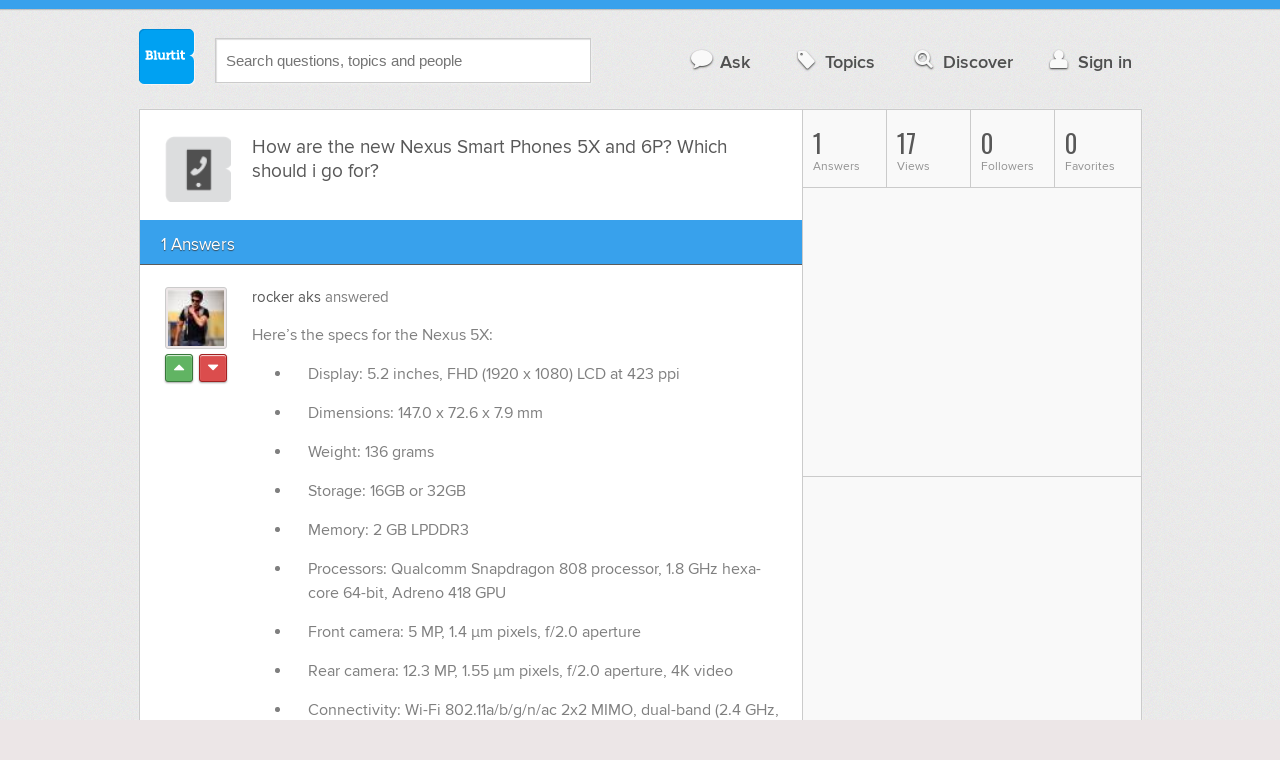

--- FILE ---
content_type: text/html; charset=UTF-8
request_url: https://technology.blurtit.com/4483810/how-are-the-new-nexus-smart-phones-5x-and-6p-which-should-i-go-for
body_size: 10399
content:
<!DOCTYPE html>
<!--[if lt IE 7]>      <html class="logged-out question-page   lt-ie9 lt-ie8 lt-ie7" xmlns="//www.w3.org/1999/xhtml" xmlns:og="//ogp.me/ns#" xmlns:fb="//www.facebook.com/2008/fbml"> <![endif]-->
<!--[if IE 7]>         <html class="logged-out question-page   lt-ie9 lt-ie8" xmlns="//www.w3.org/1999/xhtml" xmlns:og="//ogp.me/ns#" xmlns:fb="//www.facebook.com/2008/fbml"> <![endif]-->
<!--[if IE 8]>         <html class="logged-out question-page   lt-ie9" xmlns="//www.w3.org/1999/xhtml" xmlns:og="//ogp.me/ns#" xmlns:fb="//www.facebook.com/2008/fbml"> <![endif]-->
<!--[if gt IE 8]><!--> <html class="logged-out question-page  " xmlns="//www.w3.org/1999/xhtml" xmlns:og="//ogp.me/ns#" xmlns:fb="//www.facebook.com/2008/fbml"> <!--<![endif]-->
	<head>
		<meta charset="UTF-8">
		<title>How are the new Nexus Smart Phones 5X and 6P? Which should i go for? - Blurtit</title>
		<meta name="google-site-verification" content="XJi_ihJwPvmAnMmTbEIGqxw-Udj4zwOlB1aN3URwE_I" />
		<meta http-equiv="Content-Type" content="text/html; charset=utf-8" />
							<meta name="description" content="Answer (1 of 1): Here&rsquo;s the specs for the Nexus 5X:Display: 5.2 inches, FHD (1920 x 1080) LCD at 423 ppiDimensions: 147.0 x 72.6 x 7.9 mmWeight: 136 gramsStorage: 16GB or 32GBMemory: 2 GB LPDDR3Processors: Qualcomm Snapdragon 808 processor, 1.8 GHz hexa-core 64-bit, Adreno 418 GPUFront camera: 5 MP, 1.4 &micro;m pixels, f/2.0 apertureRear camera: 12.3 MP, 1.55 &micro;m pixels, f/2.0 aperture, 4K videoConnectivity: Wi-Fi 802.11a/b/g/n/ac 2x2 MIMO, dual-band (2.4 GHz, 5.0 GHz); Bluetooth 4.2; NFC; GPS, GLONASSColors: Carbon, Quartz, and IceAnd here&rsquo;s the specs for the Nexus 6P:Display: 5.7 inches; WQHD (2560 x 1440) AMOLED display at 518 ppiDimensions: 159.3 X 77.8 X 7.3 mmWeight: 178 gramsStorage: 32GB, 64 GB, or 128GBMemory: 3GB LPDDR4Processors: Qualcomm Snapdragon 810 processor, 2.0 GHz Octa-core 64-bit; Adreno 430 GPUFront camera: 8MP camera; 1.4 &micro;m pixels; f/2.4 apertureRear camera: 12.3 MP; 1.55 &micro;m pixels; f/2.0 aperture, 4K videoConnectivity: Wi-Fi 802.11a/b/g/n/ac 2x2 MIMO, dual-band (2.4 GHz, 5.0 GHz); Bluetooth 4.2; NFC; GPS, GLONASSColors: Aluminium, Graphite, Frost, and Gold (Japan only)now you decide" />
					<meta name="fb:app_id" content="110555434708" />
					<meta name="og:title" content="How are the new Nexus Smart Phones 5X and 6P? Which should i go for?" />
					<meta name="og:type" content="article" />
					<meta name="og:url" content="//technology.blurtit.com/4483810/how-are-the-new-nexus-smart-phones-5x-and-6p-which-should-i-go-for" />
					<meta name="og:image" content="//www.blurtit.com/favicon.ico" />
					<meta name="og:site_name" content="Blurtit" />
							
		<meta name="viewport" content="width=device-width, initial-scale=1.0, maximum-scale=1.0" />
		<meta content="yes" name="apple-mobile-web-app-capable" />

		<script>if (window.top !== window.self) window.top.location.replace(window.self.location.href);</script>

				<link rel="canonical" href="https://technology.blurtit.com/4483810/how-are-the-new-nexus-smart-phones-5x-and-6p-which-should-i-go-for" />
		
		<link rel="shortcut icon" href="/favicon.ico" />

		<!--[if lt IE 9]>
		<script src="//html5shiv.googlecode.com/svn/trunk/html5.js"></script>
		<![endif]-->

		<link rel="stylesheet" href="//cf.blurtitcdn.com/css/blurtit-v1.82.css" media="screen" />
		<link rel="stylesheet" href="//cf.blurtitcdn.com/css/responsive-v1.82.css" media="screen and (max-width: 480px)" />

		<!--[if lte IE 8]>
		<link rel="stylesheet" href="//cf.blurtitcdn.com/css/ie/lte8.css" />
		<![endif]-->

		<!--[if lt IE 8]>
		<link rel="stylesheet" href="//cf.blurtitcdn.com/css/ie/lt8.css" />
		<![endif]-->

		<!--[if IE 6]>
		<link rel="stylesheet" href="//cf.blurtitcdn.com/css/ie/ie6.css" />
		<![endif]-->

		<!--[if IE 7]>
		<link rel="stylesheet" href="//cf.blurtitcdn.com/css/ie/font-awesome-ie7.min.css">
		<![endif]-->

		<link href='//fonts.googleapis.com/css?family=Oswald' rel='stylesheet' type='text/css'>

		<script type='text/javascript'>
	var googletag = googletag || {};
	googletag.cmd = googletag.cmd || [];
	(function() {
		var gads = document.createElement('script');
		gads.async = true;
		gads.type = 'text/javascript';
		var useSSL = 'https:' == document.location.protocol;
		gads.src = (useSSL ? 'https:' : 'http:') +
			'//www.googletagservices.com/tag/js/gpt.js';
		var node = document.getElementsByTagName('script')[0];
		node.parentNode.insertBefore(gads, node);
	})();
	googletag.cmd.push(function() {
			googletag.defineSlot('/1016611/blurtit_top_mpu', [300, 250], 'div-gpt-ad-1368461579297-4').addService(googletag.pubads());
		googletag.defineSlot('/1016611/blurtit_after_question', [468, 60], 'div-gpt-ad-1368461579297-0').addService(googletag.pubads());
		googletag.defineSlot('/1016611/blurtit_bottom_mpu', [300, 250], 'div-gpt-ad-1368461579297-1').addService(googletag.pubads());
	if( window.innerWidth<=480 ) {
		googletag.defineSlot('/1016611/blurtit_mobile_footer', [320, 50], 'div-gpt-ad-1368461579297-3').addService(googletag.pubads());
		googletag.defineSlot('/1016611/blurtit_mobile_after_question', [320, 50], 'div-gpt-ad-1368461579297-2').addService(googletag.pubads());
	}
		googletag.pubads().enableSingleRequest();
		googletag.pubads().collapseEmptyDivs();
		googletag.enableServices();
	});
</script>
	<script type="text/javascript">
  window._taboola = window._taboola || [];
  _taboola.push({article:'auto'});
  !function (e, f, u, i) {
    if (!document.getElementById(i)){
      e.async = 1;
      e.src = u;
      e.id = i;
      f.parentNode.insertBefore(e, f);
    }
  }(document.createElement('script'),
  document.getElementsByTagName('script')[0],
  '//cdn.taboola.com/libtrc/blurtlt/loader.js',
  'tb_loader_script');
  if(window.performance && typeof window.performance.mark == 'function')
    {window.performance.mark('tbl_ic');}
</script>

	<script src='//www.google.com/recaptcha/api.js'></script>

<!-- GPT (New Tims experiments)
<script type='text/javascript'>
  googletag.cmd.push(function() {
    googletag.defineSlot('/1016611/T_Blurtit_Top_Right_300_250', [300, 250], 'div-gpt-ad-1450682766942-0').addService(googletag.pubads());
    googletag.pubads().enableSingleRequest();
    googletag.enableServices();
  });
</script>

<script type='text/javascript'>
  googletag.cmd.push(function() {
    googletag.defineSlot('/1016611/T_Blurtit_Second_Top_Right_300_250', [300, 250], 'div-gpt-ad-1450706941357-0').addService(googletag.pubads());
    googletag.pubads().enableSingleRequest();
    googletag.enableServices();
  });
</script>
-->
        <script async src="https://securepubads.g.doubleclick.net/tag/js/gpt.js"></script>
    <script>
        window.googletag = window.googletag || {cmd: []};
        googletag.cmd.push(function() {
            googletag.defineSlot('/1016611/blurtit_after_question', [[468, 60], 'fluid'], 'div-gpt-ad-1615810412169-0').addService(googletag.pubads());
            googletag.pubads().enableSingleRequest();
            googletag.enableServices();
        });
        googletag.cmd.push(function() {
            googletag.defineSlot('/1016611/Blurtit_after_first_answer', ['fluid', [468, 60]], 'div-gpt-ad-1615811422184-0').addService(googletag.pubads());
            googletag.pubads().enableSingleRequest();
            googletag.enableServices();
        });
    </script>
    
	</head>
	<body>
	<script>
	google_analytics_uacct = "UA-5849863-1";
	</script>	
				<div class="stripe"></div>
		<div class="container">
			<header role="banner" class="clearfix">

				<!-- Begin with the logo -->

				<div class="logo pull-left">
					<a href="//www.blurtit.com" accesskey="1" title="Home">Blurtit<span>.</span></a>
				</div>

				<form action="//www.blurtit.com/search/" method="get" role="search" class="top-search pull-left">
					<input type="text" name="search-query" placeholder="Search questions, topics and people" class="search-input search-typeahead" value="" autocomplete="off" />
					<input type="hidden" name="filter" value="" />
				</form>

				<div role="navigation" class="pull-right">
					<nav class="clearfix">
						<ul>
							<li class="hlink-ask"><a href="//www.blurtit.com/#ask_question" data-toggle="collapse" data-target="#ask_question" id="ask_button"><i class="icon-comment"></i>Ask</a></li>
							<li class="hlink-topics"><a href="//www.blurtit.com/topics" class=""><i class="icon-tag"></i>Topics</a></li>
							<li class="hlink-discover"><a href="//www.blurtit.com/discover" class=""><i class="icon-search"></i>Discover</a></li>
							<li class="hlink-login"><a href="//www.blurtit.com/signin"><i class="icon-user"></i>Sign in</a></li>
						</ul>
					</nav>
				</div>
			</header>
			<div class="collapse collapse-ask" id="ask_question"><div class="clearfix relative popdown" id="ask_popdown"></div></div>
	
		</div>
		<div class="container wrapper clearfix" itemprop="QAPage" itemscope itemtype="http://schema.org/QAPage">
			<div class="main pull-left" role="main" itemprop="mainEntity" itemscope itemtype="http://schema.org/Question">

				<div class="clearfix question main-sides">

					<div class="article-complimentary">
						<a href="//www.blurtit.com/Mobile-Phones/" class="topic-thumb"><img src="//cf.blurtitcdn.com/var/topics/technology/thumb_mobile_phones.svg" alt="" /></a>
					</div>

					<div class="article-main">

						<h1 class="page-title editable-non-textarea" id="question4483810" itemprop="name">How are the new Nexus Smart Phones 5X and 6P? Which should i go for?</h1>
                        <span style="display:none;" itemprop="answerCount">1</span>


												<!-- /1016611/blurtit_after_question -->
<div class="adblock-first-question" id='div-gpt-ad-1615810412169-0'>
    <script>
        googletag.cmd.push(function() { googletag.display('div-gpt-ad-1615810412169-0'); });
    </script>
</div>
						
					</div>

					
				</div>
				<div id="answers" class="">
					
										<div class="clearfix heading-bar">
						<h2 class="pull-left">1 Answers</h2>

											</div>
					    <article class="answer clearfix main-sides last" id="answerArticle4543674" itemprop="suggestedAnswer" itemscope itemtype="http://schema.org/Answer">

                <div class="article-complimentary">
            <div>
                <a href="//www.blurtit.com/u/2592644/" class="media-thumb"><img src="//cf.blurtitcdn.com/var/avatar/r/rockeraks2592644/2592644_4175d2856b522bd47cfa2fa2653d549c.jpg" alt="rocker aks Profile" width="56" height="56" /></a>
            </div>
            <div class="rating  clearfix">

                                <a href='//www.blurtit.com/signin?vote="4543674,q8142401.html,2592644,1"&page=//technology.blurtit.com/4483810/how-are-the-new-nexus-smart-phones-5x-and-6p-which-should-i-go-for' class="modal-login-prompt-show rating-button positive " title="Upvote"><i class="icon-caret-up" itemprop="upvoteCount" data-value="3"></i></a>
                <a href='//www.blurtit.com/signin?vote="4543674,q8142401.html,2592644,-1"&page=//technology.blurtit.com/4483810/how-are-the-new-nexus-smart-phones-5x-and-6p-which-should-i-go-for' class="modal-login-prompt-show rating-button negative " title="Downvote"><i class="icon-caret-down"></i></a>
                            </div>
        </div>
        
                 <div class="article-main">
        
        <div class="meta "><strong><a href="/u/2592644/">rocker aks</a></strong>  answered </div>

        <div class="user-content clearfix " id="answer4543674" itemprop="text"><p></p><p>Here’s the specs for the Nexus 5X:</p><ul><li>Display: 5.2 inches, FHD (1920 x 1080) LCD at 423 ppi</li><li>Dimensions: 147.0 x 72.6 x 7.9 mm</li><li>Weight: 136 grams</li><li>Storage: 16GB or 32GB</li><li>Memory: 2 GB LPDDR3</li><li>Processors: Qualcomm Snapdragon 808 processor, 1.8 GHz hexa-core 64-bit, Adreno 418 GPU</li><li>Front camera: 5 MP, 1.4 µm pixels, f/2.0 aperture</li><li>Rear camera: 12.3 MP, 1.55 µm pixels, f/2.0 aperture, 4K video</li><li>Connectivity: Wi-Fi 802.11a/b/g/n/ac 2x2 MIMO, dual-band (2.4 GHz, 5.0 GHz); Bluetooth 4.2; NFC; GPS, GLONASS</li><li>Colors: Carbon, Quartz, and Ice</li></ul><p>And here’s the specs for the Nexus 6P:</p><ul><li>Display: 5.7 inches; WQHD (2560 x 1440) AMOLED display at 518 ppi</li><li>Dimensions: 159.3 X 77.8 X 7.3 mm</li><li>Weight: 178 grams</li><li>Storage: 32GB, 64 GB, or 128GB</li><li>Memory: 3GB LPDDR4</li><li>Processors: Qualcomm Snapdragon 810 processor, 2.0 GHz Octa-core 64-bit; Adreno 430 GPU</li><li>Front camera: 8MP camera; 1.4 µm pixels; f/2.4 aperture</li><li>Rear camera: 12.3 MP; 1.55 µm pixels; f/2.0 aperture, 4K video</li><li>Connectivity: Wi-Fi 802.11a/b/g/n/ac 2x2 MIMO, dual-band (2.4 GHz, 5.0 GHz); Bluetooth 4.2; NFC; GPS, GLONASS</li><li>Colors: Aluminium, Graphite, Frost, and Gold (Japan only)</li></ul>now you decide<p></p>
                    <div id='div-gpt-ad-1615811422184-0'>
                <script>
                    googletag.cmd.push(function() { googletag.display('div-gpt-ad-1615811422184-0'); });
                </script>
            </div>
                    </div>

        <footer>
	<div class="actions clearfix">
		<ul class="pull-right">
		</ul>

		<ul class="pull-left action-links">
	
			<li class="separate"><a href='//www.blurtit.com/signin?thank="4543674,2592644"&page=//technology.blurtit.com/4483810/how-are-the-new-nexus-smart-phones-5x-and-6p-which-should-i-go-for' class="modal-login-prompt-show thank-link thank4543674">Thank Writer</a></li>
			<li class="separate"><a href="//www.blurtit.com/signin?page=//technology.blurtit.com/4483810/how-are-the-new-nexus-smart-phones-5x-and-6p-which-should-i-go-for" class="modal-login-prompt-show comment-add-link">Comment</a></li>
			<li class="separate">
				<a href='/signin?blurt="answer,4543674,2592644"&page=//technology.blurtit.com/4483810/how-are-the-new-nexus-smart-phones-5x-and-6p-which-should-i-go-for' class="modal-login-prompt-show share-link shareA4543674">Blurt</a></li>
		</ul>
		
	</div>


	<section class="additional-content up-arrow ">
		<div class="additional-summary thank-summary hide">
			<i class="icon-thumbs-up"></i><strong><a href="/thank_meta.php?answer_id=4543674" data-stattype="thanks" class="modal-stats-link">3 People</a></strong> thanked the writer.
		</div>
		<div class="additional-summary share-summary hide">
			<i class="icon-retweet"></i> blurted this.
		</div>
									<div class="additional-summary"><i class="icon-comments"></i>View all <strong><a href="/comment.php?view_all=1&amp;answer_id=4543674" class="view-all-comments view-all-comments4543674">4 Comments</a></strong></div>
									<div class="clearfix comment" id="commentsForAnswer4543674">
										<div class="article-complimentary">
											<div>
												<a href="//www.blurtit.com/u/2585624" class="media-thumb"><img src="//cf.blurtitcdn.com/var/avatar/s/stephanysmith2585624/2585624_b9fcfaee4b71c5aa2d81a48569f5b5df.jpg" alt="Stephany Smith" /></a>
											</div>
										</div>

						 				<div class="article-main">
											<div class="meta "><strong><a href="//www.blurtit.com/u/2585624">Stephany Smith</a></strong> commented </div>

											<div class="user-content clearfix " id="comment855908">Both the phones have excellent ratings. But is "Huawei" a trust worthy option ?</div>

                                            
                                            
						 				</div>
									</div>
									<div class="clearfix comment" id="commentsForAnswer4543674">
										<div class="article-complimentary">
											<div>
												<a href="//www.blurtit.com/u/2592644" class="media-thumb"><img src="//cf.blurtitcdn.com/var/avatar/r/rockeraks2592644/2592644_4175d2856b522bd47cfa2fa2653d549c.jpg" alt="rocker aks" /></a>
											</div>
										</div>

						 				<div class="article-main">
											<div class="meta "><strong><a href="//www.blurtit.com/u/2592644">rocker aks</a></strong> commented </div>

											<div class="user-content clearfix " id="comment857270">which phone u have decided to buy</div>

                                            
                                            
						 				</div>
									</div>
									<div class="clearfix comment" id="commentsForAnswer4543674">
										<div class="article-complimentary">
											<div>
												<a href="//www.blurtit.com/u/2585624" class="media-thumb"><img src="//cf.blurtitcdn.com/var/avatar/s/stephanysmith2585624/2585624_b9fcfaee4b71c5aa2d81a48569f5b5df.jpg" alt="Stephany Smith" /></a>
											</div>
										</div>

						 				<div class="article-main">
											<div class="meta "><strong><a href="//www.blurtit.com/u/2585624">Stephany Smith</a></strong> commented </div>

											<div class="user-content clearfix " id="comment860556">Nexus 6P is the one i have in mind as of now</div>

                                            
                                            
						 				</div>
									</div>
	</section>
</footer>
                  </div>
        
    </article>
    <div id="taboola-below-article-thumbnails"></div>
    <script type="text/javascript">
        window._taboola = window._taboola || [];
        _taboola.push({
            mode: 'alternating-thumbnails-a',
            container: 'taboola-below-article-thumbnails',
            placement: 'Below Article Thumbnails',
            target_type: 'mix'
        });
    </script>
				<aside class="relative main-sides">
					<h3>You might also like...</h3>
					<ul class="list list-bullet" id="live-related">

												<li style="margin-bottom:3px;">
							<script type="text/javascript"><!--
							google_ad_client = "ca-pub-1549962111268759";
						    /* Also Asked As */
							google_ad_slot = "4488337108";
							google_ad_width = 468;
							google_ad_height = 60;
							google_ad_channel = "Additional00040,Additional00073,Additional00074,Additional00075";
							google_override_format = true;
							google_ad_type = "text";
							google_color_link =  "#38A1EC";
							google_color_text =  "#7F7F7F";
							google_color_bg =  "#FFFFFF";
							google_color_url =  "#38A1EC";
							google_font_face =  "arial";
							google_adtest = "off";
							//-->
							</script>
							<script type="text/javascript"
							src="//pagead2.googlesyndication.com/pagead/show_ads.js">
							</script>
						</li>
												<li class="clearfix live-related-li">
							<p class="live-related-title"><a href="//business-finance.blurtit.com/704822/how-do-i-go-about-filing-for-the-unemployment-extension-in-new-jersey" class="also-asked-title">How Do I Go About Filing For The Unemployment Extension In New Jersey?</a></p>
							<p class="also-asked-cat"><img src="//cf.blurtitcdn.com/var/topics/business_finance/thumb_unemployment.svg" height="11" width="11" alt="Unemployment">Unemployment</p>
							<p class="also-asked-summary" style="color:#7f7f7f;">You don't have to file for an extension. You will receive a letter if your eligible for any more extensions...</p>
						</li>
						<li class="clearfix live-related-li">
							<p class="live-related-title"><a href="//technology.blurtit.com/726207/how-do-i-unlock-the-samsung-flip-phone-the-front-keys-are-locked-and-it-is-asking-for-a" class="also-asked-title">How Do I Unlock The Samsung Flip Phone, The Front Keys Are Locked And It Is Asking For A Code.?</a></p>
							<p class="also-asked-cat"><img src="//cf.blurtitcdn.com/var/topics/technology/thumb_mobile_phones.svg" height="11" width="11" alt="Mobile Phones">Mobile Phones</p>
							<p class="also-asked-summary" style="color:#7f7f7f;">There's good news and bad news. The good news is that you might well have forgotten that the default...</p>
						</li>
						<li class="clearfix live-related-li">
							<p class="live-related-title"><a href="//technology.blurtit.com/750328/how-to-unlock-a-smart-phone" class="also-asked-title">How To Unlock A Smart Phone?</a></p>
							<p class="also-asked-cat"><img src="//cf.blurtitcdn.com/var/topics/technology/thumb_mobile_phones.svg" height="11" width="11" alt="Mobile Phones">Mobile Phones</p>
							<p class="also-asked-summary" style="color:#7f7f7f;">A smart phone is a mini computer with an operating system and software. Unlocking a smart phone can therefore...</p>
						</li>
						<li class="clearfix live-related-li">
							<p class="live-related-title"><a href="//cars.blurtit.com/2485027/what-is-the-first-step-that-a-smart-new-car-buyer-should-take-before-talking-to" class="also-asked-title">What Is The First Step That A Smart New-car Buyer Should Take Before Talking To Salespersons And Putting A Deposit On A Car?</a></p>
							<p class="also-asked-cat"><img src="//cf.blurtitcdn.com/var/topics/cars_other_vehicles/thumb_cars.svg" height="11" width="11" alt="Cars">Cars</p>
							<p class="also-asked-summary" style="color:#7f7f7f;">What do you know about mycarfax? You must have heard about car care app or the mycarfax app which gives...</p>
						</li>
						<li class="clearfix live-related-li">
							<p class="live-related-title"><a href="//technology.blurtit.com/3870187/whats-the-hottest-smart-phone-out-there-are-blackberry-phones-still-cool" class="also-asked-title">What's the hottest smart phone out there? Are Blackberry phones still cool?</a></p>
							<p class="also-asked-cat"><img src="//cf.blurtitcdn.com/var/topics/technology/thumb_mobile_phones.svg" height="11" width="11" alt="Mobile Phones">Mobile Phones</p>
							<p class="also-asked-summary" style="color:#7f7f7f;">If you are planing to buy a new phone, I would suggest you kindly wait for some time and let the Facebook...</p>
						</li>
						<li class="clearfix live-related-li">
							<p class="live-related-title"><a href="//technology.blurtit.com/3942624/im-due-for-a-verizon-wireless-mobile-phone-upgrade-which-device-should-i-purchase-and-why" class="also-asked-title">I'm due for a Verizon Wireless mobile phone upgrade; which device should I purchase and why?</a></p>
							<p class="also-asked-cat"><img src="//cf.blurtitcdn.com/var/topics/technology/thumb_mobile_phones.svg" height="11" width="11" alt="Mobile Phones">Mobile Phones</p>
							<p class="also-asked-summary" style="color:#7f7f7f;">I'm going to answer this question in two ways:The short version:iPhone 5s.Better user interface/product...</p>
						</li>
						<li class="clearfix live-related-li">
							<p class="live-related-title"><a href="//technology.blurtit.com/4008016/i-want-to-buy-a-new-smart-phone-with-all-the-functionality-so-anyone-can-tell-me-which" class="also-asked-title">I want to buy a new smart phone with all the functionality - so anyone can tell me which device should i buy an iPhone, Android or Windows? </a></p>
							<p class="also-asked-cat"><img src="//cf.blurtitcdn.com/var/topics/technology/thumb_mobile_phones.svg" height="11" width="11" alt="Mobile Phones">Mobile Phones</p>
							<p class="also-asked-summary" style="color:#7f7f7f;">iPhone 6 is the best choice,but U have to wait a couple of months....</p>
						</li>
						<li class="clearfix live-related-li">
							<p class="live-related-title"><a href="//pets-animals.blurtit.com/4154674/how-smart-are-crows-i-heard-they-were-smart-but-how-smart" class="also-asked-title">How smart are crows? I heard they were smart. But HOW smart?</a></p>
							<p class="also-asked-cat"><img src="//cf.blurtitcdn.com/var/topics/pets_animals/thumb_birds.svg" height="11" width="11" alt="Birds">Birds</p>
							<p class="also-asked-summary" style="color:#7f7f7f;">Smart enough to shape and use tools.We really do not know just how smart they are as comparision intelligent...</p>
						</li>
						<li class="clearfix live-related-li">
							<p class="live-related-title"><a href="//cars.blurtit.com/4483658/my-new-neighbors-parks-in-street-and-makes-it-almost-impossible-for-me-to-get-in-my" class="also-asked-title">My new neighbors parks in street and makes it almost impossible for me to get in my driveway without hitting their car, esp. when there is snow.. Should I go to their house and ask them nicely or write them a letter. I don't have their phone number?</a></p>
							<p class="also-asked-cat"><img src="//cf.blurtitcdn.com/var/topics/cars_other_vehicles/thumb_cars.svg" height="11" width="11" alt="Cars">Cars</p>
							<p class="also-asked-summary" style="color:#7f7f7f;">Best thing to do is go to their house and try talking to them. They may or may not know they are blocking...</p>
						</li>
						<li class="clearfix live-related-li">
							<p class="live-related-title"><a href="//business-finance.blurtit.com/4606338/how-should-i-invest-money-what-are-some-smart-ways-to-get-me-started" class="also-asked-title">How should I Invest Money? What are some smart ways to get me started?</a></p>
							<p class="also-asked-cat"><img src="//cf.blurtitcdn.com/var/topics/business_finance/thumb_investments.svg" height="11" width="11" alt="Investments">Investments</p>
							<p class="also-asked-summary" style="color:#7f7f7f;">Investing is the best method to amass wealth in life. This is so because no one can become wealthy by...</p>
						</li>
												<li style="margin-bottom:3px;">
							<script type="text/javascript"><!--
							google_ad_client = "ca-pub-1549962111268759";
						    /* Also Asked As */
							google_ad_slot = "8253251906";
							google_ad_width = 468;
							google_ad_height = 60;
							google_ad_channel = "Additional00041,Additional00073,Additional00074,Additional00075";
							google_override_format = true;
							google_ad_type = "text";
							google_color_link =  "#38A1EC";
							google_color_text =  "#7F7F7F";
							google_color_bg =  "#FFFFFF";
							google_color_url =  "#38A1EC";
							google_font_face =  "arial";
							google_adtest = "off";
							//-->
							</script>
							<script type="text/javascript"
							src="//pagead2.googlesyndication.com/pagead/show_ads.js">
							</script>
						</li>
											</ul>

				</aside>
    <aside class="relative main-sides"><div id="taboola-feed-split-container"></div></aside>
     						</div>
			<div id="answerForm">
				<div class="clearfix heading-bar main-sides answer-form-heading">
					<h2>Answer Question</h2>
				</div>

				<form action="/answer" method="POST" class="clearfix main-sides standard-form answer-form">

					<input type="hidden" name="answer_page" value="q8142401.html" />
					<input type="hidden" name="answer_question_id" value="4483810" />

					<div class="article-complimentary">
						<div>
							<span class="media-thumb"><img src="//cf.blurtitcdn.com/var/avatar/thumb_default_avatar.jpg" alt="Anonymous" width="56" height="56" /></span>
						</div>
					</div>

					 <div class="article-main">

					 	<div class="clearfix">
					 		<textarea name="answer_text" id="answer_text" cols="30" rows="10" class="wysiwyg" placeholder="Leave your answer"></textarea>
					 	</div>

						<div class="actions pull-right">
							<button type="submit" name="answer_submit" value="1" class="button primary">Answer</button>
						</div>

					</div>

				</form>
			</div>			</div>

			<div class="complimentary pull-right" role="complimentary">
				<nav class="stats">
					<ul class="clearfix">
												<li><span class="nolink"><span class="number">1</span> Answers</span></li>
												<li><span class="nolink"><span class="number" id="pageviews">17</span> Views</span></li>
												<li><span class="nolink"><span class="number">0</span> Followers</span></li>
						<li><span class="nolink"><span class="number">0</span> Favorites</span></li>
											</ul>
				</nav><div class="adblock-top-left"><!-- blurtit_top_mpu --><div id="div-gpt-ad-1368461579297-4" style="width:300px; height:250px;"><script type="text/javascript">googletag.cmd.push(function() { googletag.display("div-gpt-ad-1368461579297-4"); });</script></div></div>
<div class="adblock-top-left"><!-- blurtit_bottom_mpu --><div id="div-gpt-ad-1368461579297-1" style="width:300px; height:250px;"><script type="text/javascript">googletag.cmd.push(function() { googletag.display("div-gpt-ad-1368461579297-1"); });</script></div></div>				<aside class="relative">
					<h3>Related Reading</h3>

					<ul class="list list-bullet">

						<li class="clearfix">
							<p class="title"><a href="//technology.blurtit.com/4008016/i-want-to-buy-a-new-smart-phone-with-all-the-functionality-so-anyone-can-tell-me-which">I want to buy a new smart phone with all the functionality - so anyone can tell me which device should i buy an iPhone, Android or Windows? </a></p>
						</li>
						<li class="clearfix">
							<p class="title"><a href="//pets-animals.blurtit.com/4154674/how-smart-are-crows-i-heard-they-were-smart-but-how-smart">How smart are crows? I heard they were smart. But HOW smart?</a></p>
						</li>
						<li class="clearfix">
							<p class="title"><a href="//technology.blurtit.com/3942624/im-due-for-a-verizon-wireless-mobile-phone-upgrade-which-device-should-i-purchase-and-why">I'm due for a Verizon Wireless mobile phone upgrade; which device should I purchase and why?</a></p>
						</li>
						<li class="clearfix">
							<p class="title"><a href="//technology.blurtit.com/3870187/whats-the-hottest-smart-phone-out-there-are-blackberry-phones-still-cool">What's the hottest smart phone out there? Are Blackberry phones still cool?</a></p>
						</li>
					</ul>

					<div class="clearfix">
						<a href="#help" class="help-link" title="Help">?</a>
						<div class="help-hint fade hide">
							<p>Here are some related questions which you might be interested in reading.</p>
						</div>
					</div>
				</aside>
				<aside class="relative main-sides">
					<h3>Popular</h3>
					<ul class="list list-bullet">
						<li class="clearfix">
							<p class="title"><a href="//relationships.blurtit.com/3851851/why-is-it-that-women-cheat-on-men-so-often">Why is it that women cheat on men so often?</a></p>
						</li>
						<li class="clearfix">
							<p class="title"><a href="//philosophy-religion.blurtit.com/3848615/do-you-think-god-is-real-why-do-you-think-so">Do you think god is real? Why do you think so?</a></p>
						</li>
						<li class="clearfix">
							<p class="title"><a href="//health.blurtit.com/3832323/how-many-of-you-people-here-take-illegal-drugs-and-how-many-honestly-think-that-this-is">How Many Of You People Here Take Illegal Drugs? And How Many Honestly Think That This Is Not Right And They Should Quit?</a></p>
						</li>
						<li class="clearfix">
							<p class="title"><a href="//home-garden.blurtit.com/3831419/can-i-recycle-altoids-tins">Can I Recycle Altoids Tins?</a></p>
						</li>
						<li class="clearfix">
							<p class="title"><a href="//technology.blurtit.com/3736135/why-is-it-much-easier-for-me-to-be-myself-online-than-in-real-life-i-feel-like-people-who">Why is it much easier for me to be myself online than in real life? I feel like people who know me online would be dissapointed if they knew how I was in reality.</a></p>
						</li>
						<li class="clearfix">
							<p class="title"><a href="//entertainment.blurtit.com/3695610/i-jus-wasted-3-hours-of-my-life-shoppingthose-hours-i-will-never-get-back-againtht-really">I jus wasted 3 hours of my life ....shopping.....those hours i will never get back again..tht really hurts me deep inside...and now im wasting 2 minutes asking you this...tht hurts too....does it hurt you?</a></p>
						</li>
						<li class="clearfix">
							<p class="title"><a href="//diseases-conditions.blurtit.com/3841343/can-somebody-tell-me-everything-i-need-to-know-about-schizophrenia">Can Somebody Tell Me Everything I Need To Know About Schizophrenia?</a></p>
						</li>
					</ul>

				</aside>
			</div>
		</div>
<!-- Modal -->
<div id="genericModal" class="clearfix modal hide fade in" tabindex="-1" role="dialog" aria-labelledby="genericModal" aria-hidden="true">
	<div class="main pull-left">
	</div>
	<div class="complimentary pull-right">
	</div>
	<a class="modal-close" aria-hidden="true"><i class="icon-remove"></i></a>
</div><div id="loginPromptModal" class="clearfix modal hide fade in" tabindex="-1" role="dialog" aria-labelledby="genericModal" aria-hidden="true">
	
	<div class="main-section">

		<p id="login_prompt_text"></p>

		<div class="social-sharing">

			<form action="/signin" class="standard-form no-top-margin" method="GET">
			<input type="hidden" name="actions" id="login_prompt_actions" value=''>
			<ul class="social-buttons clearfix">
				<li><button type="submit" class="button button-twitter" name="twitter_register" value="1"><i class="icon-twitter"></i>&nbsp;Connect</button></li>
				<li><button type="submit" class="button button-google-plus" name="google_register" value="1"><i class="icon-google-plus"></i>&nbsp;Connect</button></li>
				<li><button type="submit" class="button button-facebook" name="facebook_register" value="1"><i class="icon-facebook"></i>&nbsp;Connect</button></li>
			</ul>
			</form>
		</div>

	</div>

	<a class="modal-login-prompt-close" aria-hidden="true"><i class="icon-remove"></i></a>	

</div>		<div class="container">

						<div role="navigation" class="breadcrumb">
				<nav class="clearfix">
					<ul itemscope itemtype="//data-vocabulary.org/Breadcrumb">
						<li class="breadcrumb-item-first "><a href="//www.blurtit.com/topics" itemprop="url"><span itemprop="title">All Topics</span></a></li>
						<li class=""><a href="//www.blurtit.com/Technology/" itemprop="url"><span itemprop="title">Technology</span></a></li>
						<li class="breadcrumb-item-last"><a href="//www.blurtit.com/Mobile-Phones/" itemprop="url"><span itemprop="title">Mobile Phones</span></a></li>
					</ul>
				</nav>
			</div>

			<footer class="page-footer clearfix">
				<section class="pull-left">
					<h2>Questions</h2>
					<ul>
						<li><a href="//www.blurtit.com/#ask">Ask</a></li>
						<li><a href="//www.blurtit.com/topics">Topics</a></li>
						<li><a href="//www.blurtit.com/discover">Discover</a></li>
                        					</ul>
				</section>

				<section class="pull-left">
					<h2>Company</h2>
					<ul>
						<li><a href="//www.blurtit.com/support/about">About</a></li>
						<!-- <li><a href="/badges">Badges</a></li> -->
						<!-- <li><a href="/blog">Blog</a></li> -->
						<li><a href="//www.blurtit.com/support/contact">Contact</a></li>
						<!-- <li><a href="/support/feedback">Feedback</a></li> -->
                        <li><a href="//www.blurtit.com/support/">Support</a></li>
					</ul>
				</section>

				<section class="pull-left">
					<h2>Everything Else</h2>
					<ul>
						<li><a href="//www.blurtit.com/terms_of_use">Terms Of Use</a></li>
						<li><a href="//www.blurtit.com/privacy_policy">Privacy Policy</a></li>
						<li><a href="//www.blurtit.com/cookie_policy">Cookie Policy</a></li>
					</ul>
				</section>

				<div class="pull-right" style="width:314px">
					<h2>Follow Us</h2>
					<div class="social">
						<h3>Social Networks</h3>
						<ul>
							<li><a href="https://www.facebook.com/blurtit" class="on-facebook"><i class="icon-facebook"></i><span>Blurtit on Facebook</span></a></li>
							<li><a href="https://twitter.com/blurtit" class="on-twitter"><i class="icon-twitter"></i><span>Blurtit on Twitter</span></a></li>
							<!-- <li><a href="https://linkedin.com"></a></li> -->
							<li><a href="https://plus.google.com/102183012434304818865" rel="publisher" class="on-google-plus"><i class="icon-google-plus"></i><span>Blurtit on Google+</span></a></li>
						</ul>
					</div>

					<div class="sign-off">
						<div class="logo pull-left">
							<a href="//www.blurtit.com">Blurtit<span>.</span></a>
						</div>
						<div>
							<p><small>&copy; Blurtit Ltd. All rights reserved.</small></p>
						</div>
					</div>
				</div>
			</footer>
		</div>
		<script>
			var blurtit                   = {};
			blurtit.user_id               = 0;
			blurtit.fullname              = '';
			blurtit.profile_pic           = '';
			blurtit.anonymous_name        = 'Anonymous';
			blurtit.anonymous_profile_pic = '/var/avatar/thumb_default_avatar.jpg';
			blurtit.loggedin              = false;
			blurtit.query                 = '';
			blurtit.local                 = false;
			blurtit.in_mixpanel           = '';
			blurtit.joined          	  = '';
			blurtit.base_url 			  = '//www.blurtit.com';
			blurtit.last_popular_item	  = '';
			blurtit.page_number			  = 0;
							blurtit.feed_page 		  = false;
										blurtit.question_id       = '4483810';
								</script>
		<!-- scripts concatenated and minified via build script -->
		<script src="//ajax.googleapis.com/ajax/libs/jquery/1.9.1/jquery.min.js"></script>
		<script src="//cf.blurtitcdn.com/js/qa-loggedout-v1.62.min.js"></script>
		<!-- end scripts -->
		</script>

		<script>
<!--
if( window.innerWidth<=480 ) {
	var mobile_advert = '<!-- blurtit_mobile_footer --><div id="div-gpt-ad-1368461579297-3" class="adblock-mobile-fixed-bottom" style="width:320px; height:50px;"><' + 'script type="text/javascript">googletag.cmd.push(function() { googletag.display("div-gpt-ad-1368461579297-3"); });<' + '/script></div>';
	document.write(mobile_advert);
}
//-->
</script>				
<script>
$(document).ready(function(){

	$('#popin_ask').click(function(event){

		event.preventDefault();

		$("html, body").animate({
	 		scrollTop:0
	 	},"slow",function(){
	 		$( "#ask_button" ).trigger( "click" );
	 	});
	});
});
 </script>

<div id="plusOnePage" class="plus-one-page">

	<p>Didn't find the answer you were looking for?
	<button id="popin_ask" class="button primary" style="margin-top:10px;">Ask a Question</button>
	</p>
</div>		
		            <script type="text/javascript">
              window._taboola = window._taboola || [];
              _taboola.push({flush: true});
            </script>
		
	<!-- Google tag (gtag.js) -->
<script async src="https://www.googletagmanager.com/gtag/js?id=G-C32BNGL0RD"></script>
<script>
    window.dataLayer = window.dataLayer || [];
    function gtag(){dataLayer.push(arguments);}
    gtag('js', new Date());

    gtag('config', 'G-C32BNGL0RD');
</script>

	    <script type="text/javascript">//<![CDATA[
      cookieControl({
          t: {
              title: '<p>This site uses cookies to store information on your computer.</p>',
              intro: '<p>Some of these cookies are essential to make our site work and others help us to improve by giving us some insight into how the site is being used.</p>',
              full:'<p>These cookies are set when you submit a form, login or interact with the site by doing something that goes beyond clicking some simple links.</p><p>We also use some non-essential cookies to anonymously track visitors or enhance your experience of this site. If you\'re not happy with this, we won\'t set these cookies but some nice features on the site may be unavailable.</p><p>To control third party cookies, you can also <a class="ccc-settings" href="https://www.civicuk.com/cookie-control/browser-settings" target="_blank">adjust your browser settings.</a></p><p>By using our site you accept the terms of our <a href="/privacy_policy">Privacy Policy</a>.</p>'
          },
                    position:CookieControl.POS_BOTTOM,
                    style:CookieControl.STYLE_BAR,
          theme:CookieControl.THEME_LIGHT, // light or dark
          startOpen:false,
          autoHide:7000,
          subdomains:false,
          domain:'.blurtit.com',
          cookieDomain:'.blurtit.com',
          cookieName:'blurtit_cookie_control',
          protectedCookies: [], //list the cookies you do not want deleted, for example ['analytics', 'twitter']
          apiKey: '4ba22a150ebb15b8f875f424f2026c3a0eccd0a8',
          product: CookieControl.PROD_PAID,
          consentModel: CookieControl.MODEL_INFO,
          onAccept:function(){},
          onReady:function(){},
          onCookiesAllowed:function(){},
          onCookiesNotAllowed:function(){},
          countries:'AL,AD,AM,AT,CH,CY,CZ,DE,DK,EE,ES,FO,FR,GB,GE,GI,GR,HU,HR,IE,IS,IT,LT,LU,LV,MC,MK,MT,NO,NL,PO,PT,RO,RU,SI,SK,SM,TR,UA,VA' // Or supply a list, like ['United Kingdom', 'Greece']
          });
       //]]>
    </script>
    
	</body>
</html>


--- FILE ---
content_type: text/html; charset=utf-8
request_url: https://www.google.com/recaptcha/api2/aframe
body_size: -87
content:
<!DOCTYPE HTML><html><head><meta http-equiv="content-type" content="text/html; charset=UTF-8"></head><body><script nonce="AKnLi7rx5_m53XyhtQ22iw">/** Anti-fraud and anti-abuse applications only. See google.com/recaptcha */ try{var clients={'sodar':'https://pagead2.googlesyndication.com/pagead/sodar?'};window.addEventListener("message",function(a){try{if(a.source===window.parent){var b=JSON.parse(a.data);var c=clients[b['id']];if(c){var d=document.createElement('img');d.src=c+b['params']+'&rc='+(localStorage.getItem("rc::a")?sessionStorage.getItem("rc::b"):"");window.document.body.appendChild(d);sessionStorage.setItem("rc::e",parseInt(sessionStorage.getItem("rc::e")||0)+1);localStorage.setItem("rc::h",'1769115109626');}}}catch(b){}});window.parent.postMessage("_grecaptcha_ready", "*");}catch(b){}</script></body></html>

--- FILE ---
content_type: image/svg+xml
request_url: https://cf.blurtitcdn.com/var/topics/pets_animals/thumb_birds.svg
body_size: 1076
content:
<?xml version="1.0" encoding="utf-8"?>
<!-- Generator: Adobe Illustrator 15.1.0, SVG Export Plug-In . SVG Version: 6.00 Build 0)  -->
<!DOCTYPE svg PUBLIC "-//W3C//DTD SVG 1.1//EN" "http://www.w3.org/Graphics/SVG/1.1/DTD/svg11.dtd">
<svg version="1.1" xmlns="http://www.w3.org/2000/svg" xmlns:xlink="http://www.w3.org/1999/xlink" x="0px" y="0px" width="60px"
	 height="62px" viewBox="-0.042 0 60 62" enable-background="new -0.042 0 60 62" xml:space="preserve">
<g id="Layer_2_1_">
	<g id="Grey_3_">
		<path fill="#DCDDDE" d="M52.449,29.764c4.068-0.005,7.401-3.295,7.509-7.352V7.55c0-4.153-3.391-7.55-7.531-7.55H7.488
			c-4.139,0-7.53,3.397-7.53,7.55v46.898C-0.042,58.6,3.349,62,7.488,62h44.938c4.14,0,7.531-3.399,7.531-7.551V37.118
			C59.85,33.06,56.516,29.773,52.449,29.764z"/>
	</g>
</g>
<g id="Layer_1">
	<path fill-rule="evenodd" clip-rule="evenodd" fill="#505050" d="M43.809,38.749c-2.038-1.373-2.906-2.763-3.705-5.028
		c-1.072-3.036-0.377-4.847,1.172-8.767c0.623-1.575-0.675-2.373-1.378-3.283c-1.253-1.624-2.32-4.162-4.833-4.155
		c-1.604-1.886-5.463-4.963-8.248-6.756c-1.192-0.766-2.558-1.786-3.571-1.839c-2.043-0.104-0.43,1.341-0.375,1.818
		c-1.243-0.403-2.022-1.114-3.513-1.354c-0.315,0.863,0.372,1.064,0.264,1.792c-0.502,0.167-1.237-0.021-1.4,0.661
		c0.362,0.765,1.019,1.338,1.659,1.921c-0.519,0.207-1.495-0.279-1.792,0.264c0.141,0.911,0.911,1.407,1.476,2.039
		c-0.025,0.491-0.534,0.249-0.491,0.843c0.044,0.623,1.949,2.376,2.373,2.789c0.394,0.385,6.088,5.551,5.986,5.732
		c-0.848,1.528-1.11,3.963-1.399,6.031c0.271,0.214,0.593,0.396,0.633,0.761c-0.057,3.794,1.743,6.365,2.8,9.427
		c-0.718,0.778-1.806,0.726-2.888,0.984c-0.984,0.238-2.015,0.759-3.038,0.953c-1.53,0.294-3.538-0.1-4.533,1.399
		c1.124,0.834,0.427,2.36,1.384,3.355c1.584,1.646,5.69,2.084,7.755,1.252c1.265-0.512,1.875-2.18,3.022-3.171
		c1.129-0.973,2.192-1.313,3.536-1.611c0.049-0.03,0.108-0.053,0.178-0.059c0.051-0.004,0.106-0.008,0.16-0.013
		c0.038-0.009,0.074-0.016,0.11-0.011c0.067-0.007,0.138-0.01,0.208-0.016c1.943-0.782,4.163-1.047,6.28-1.001
		c1.733-0.39,3.663-0.205,3.162,1.726c1.699,0.214,2.259-1.271,2.29-2.689C47.138,40.782,45.148,39.655,43.809,38.749z"/>
	<path fill-rule="evenodd" clip-rule="evenodd" fill="#505050" d="M29.38,36.25c1.178-1.223,2.365-2.433,3.462-3.714
		c-1.638-1.653-1.823-3.212-2.169-6.402c-0.148-1.354-1.37-1.437-2.21-1.82c-1.498-0.688-3.207-2.09-4.993-1.147
		c-1.846-0.737-5.744-1.482-8.396-1.713c-1.134-0.101-2.487-0.318-3.228,0.025c-1.492,0.691,0.194,1.112,0.415,1.436
		c-1.036,0.176-1.856-0.035-3.006,0.35c0.099,0.73,0.664,0.618,0.858,1.175c-0.293,0.307-0.886,0.45-0.749,0.994
		c0.545,0.408,1.225,0.571,1.898,0.745c-0.291,0.342-1.167,0.36-1.175,0.859c0.442,0.596,1.175,0.659,1.813,0.898
		c0.167,0.359-0.287,0.376-0.03,0.785c0.867,1.383,9.149,2.068,9.132,2.929c-0.028,1.404,0.694,3.235,1.263,4.813
		c0.273,0.053,0.571,0.058,0.736,0.305c0.798,1.575,5.951,6.339,7.092,7.287C31.097,42.621,28.123,37.558,29.38,36.25z"/>
</g>
</svg>


--- FILE ---
content_type: image/svg+xml
request_url: https://cf.blurtitcdn.com/var/topics/business_finance/thumb_investments.svg
body_size: 467
content:
<?xml version="1.0" encoding="utf-8"?>
<!-- Generator: Adobe Illustrator 15.1.0, SVG Export Plug-In . SVG Version: 6.00 Build 0)  -->
<!DOCTYPE svg PUBLIC "-//W3C//DTD SVG 1.1//EN" "http://www.w3.org/Graphics/SVG/1.1/DTD/svg11.dtd">
<svg version="1.1" xmlns="http://www.w3.org/2000/svg" xmlns:xlink="http://www.w3.org/1999/xlink" x="0px" y="0px" width="60px"
	 height="62px" viewBox="-0.042 0 60 62" enable-background="new -0.042 0 60 62" xml:space="preserve">
<g id="Layer_2_1_">
	<g id="Grey_3_">
		<path fill="#DCDDDE" d="M52.449,29.764c4.068-0.005,7.401-3.295,7.509-7.352V7.55c0-4.153-3.391-7.55-7.531-7.55H7.488
			c-4.139,0-7.53,3.397-7.53,7.55v46.898C-0.042,58.6,3.349,62,7.488,62h44.938c4.14,0,7.531-3.399,7.531-7.551V37.118
			C59.85,33.06,56.516,29.773,52.449,29.764z"/>
	</g>
</g>
<g id="Layer_1">
	<path fill="#505050" d="M20.246,49.157c0,0.638-0.516,1.154-1.153,1.154H15.03c-0.638,0-1.155-0.517-1.155-1.154v-6.164
		c0-0.637,0.518-1.153,1.155-1.153h4.062c0.638,0,1.153,0.517,1.153,1.153V49.157z"/>
	<path fill="#505050" d="M28.867,49.157c0,0.638-0.518,1.154-1.153,1.154h-4.064c-0.638,0-1.153-0.517-1.153-1.154V36.811
		c0-0.638,0.516-1.154,1.153-1.154h4.064c0.636,0,1.153,0.517,1.153,1.154V49.157z"/>
	<path fill="#505050" d="M37.674,49.157c0,0.638-0.518,1.154-1.155,1.154h-4.062c-0.638,0-1.153-0.517-1.153-1.154V30.281
		c0-0.637,0.516-1.154,1.153-1.154h4.062c0.638,0,1.155,0.518,1.155,1.154V49.157z"/>
	<path fill="#505050" d="M46.292,49.157c0,0.638-0.516,1.154-1.152,1.154h-4.063c-0.638,0-1.155-0.517-1.155-1.154V22.599
		c0-0.638,0.518-1.154,1.155-1.154h4.063c0.637,0,1.152,0.517,1.152,1.154V49.157z"/>
	
		<polyline fill="none" stroke="#505050" stroke-width="2.0791" stroke-linecap="round" stroke-linejoin="round" stroke-miterlimit="10" points="
		8.885,35.339 20.61,24.723 23.923,27.956 39.589,13.923 	"/>
	
		<polygon fill="#505050" stroke="#505050" stroke-width="0.922" stroke-linecap="round" stroke-linejoin="round" stroke-miterlimit="10" points="
		37.072,13.204 40.002,16.486 41.621,12.095 	"/>
</g>
</svg>


--- FILE ---
content_type: image/svg+xml
request_url: https://cf.blurtitcdn.com/var/topics/business_finance/thumb_unemployment.svg
body_size: 1074
content:
<?xml version="1.0" encoding="utf-8"?>
<!-- Generator: Adobe Illustrator 15.1.0, SVG Export Plug-In . SVG Version: 6.00 Build 0)  -->
<!DOCTYPE svg PUBLIC "-//W3C//DTD SVG 1.1//EN" "http://www.w3.org/Graphics/SVG/1.1/DTD/svg11.dtd">
<svg version="1.1" xmlns="http://www.w3.org/2000/svg" xmlns:xlink="http://www.w3.org/1999/xlink" x="0px" y="0px" width="60px"
	 height="62px" viewBox="-0.042 0 60 62" enable-background="new -0.042 0 60 62" xml:space="preserve">
<g id="Layer_2_1_">
	<g id="Grey_3_">
		<path fill="#DCDDDE" d="M52.449,29.764c4.068-0.005,7.401-3.295,7.509-7.352V7.55c0-4.153-3.391-7.55-7.531-7.55H7.488
			c-4.139,0-7.53,3.397-7.53,7.55v46.898C-0.042,58.6,3.349,62,7.488,62h44.938c4.14,0,7.531-3.399,7.531-7.551V37.118
			C59.85,33.06,56.516,29.773,52.449,29.764z"/>
	</g>
</g>
<g id="Layer_1">
	
		<polygon fill="#DCDDDE" stroke="#505050" stroke-width="2.1115" stroke-linecap="round" stroke-linejoin="round" stroke-miterlimit="10" points="
		41.312,49.591 12.215,49.591 12.215,10.299 29.768,10.299 41.312,18.797 	"/>
	
		<polyline fill="none" stroke="#505050" stroke-width="1.9189" stroke-linecap="round" stroke-linejoin="round" stroke-miterlimit="10" points="
		40.855,18.912 29.822,18.912 29.822,10.661 	"/>
	<g>
		<path fill="#DCDDDE" d="M23.521,43.039c-0.359,0-0.661-0.28-0.682-0.644l-0.743-12.852c-0.01-0.181,0.051-0.359,0.172-0.494
			s0.29-0.217,0.471-0.228c0,0,25.434-1.468,25.447-1.468c0.167,0,0.329,0.061,0.455,0.173c0.135,0.121,0.217,0.29,0.228,0.471
			l0.741,12.852c0.021,0.377-0.266,0.7-0.643,0.722C48.966,41.57,23.534,43.039,23.521,43.039z"/>
		<path fill="#505050" d="M48.186,28.037l0.741,12.852l-25.405,1.467l-0.743-12.852L48.186,28.037 M48.186,26.67
			c-0.026,0-0.052,0-0.079,0.002L22.7,28.14c-0.362,0.021-0.701,0.185-0.942,0.456c-0.241,0.271-0.365,0.626-0.344,0.988
			l0.743,12.851c0.042,0.727,0.645,1.288,1.363,1.288c0.027,0,0.053-0.001,0.08-0.002l25.405-1.467
			c0.753-0.043,1.329-0.689,1.286-1.443L49.55,27.958c-0.021-0.362-0.185-0.701-0.456-0.942C48.844,26.793,48.52,26.67,48.186,26.67
			L48.186,26.67z"/>
	</g>
	<circle fill="#DCDDDE" stroke="#505050" stroke-miterlimit="10" cx="35.736" cy="35.277" r="4.435"/>
	<g>
		<path fill="#505050" stroke="#505050" stroke-width="0.1297" stroke-miterlimit="10" d="M33.654,35.182l0.535-0.031
			c-0.212-0.256-0.394-0.538-0.417-0.924c-0.058-1,0.89-1.688,1.819-1.741c0.874-0.05,1.514,0.221,1.882,0.848l-0.86,0.571
			c-0.146-0.323-0.474-0.534-0.835-0.513c-0.465,0.027-0.811,0.339-0.785,0.781c0.023,0.401,0.242,0.634,0.44,0.906l1.134-0.065
			l0.037,0.638l-0.882,0.051c0.003,0.047,0.014,0.102,0.017,0.149c0.021,0.37-0.188,0.714-0.461,0.903
			c0.116-0.046,0.264-0.078,0.383-0.085c0.457-0.026,0.652,0.223,1.039,0.2c0.339-0.02,0.566-0.175,0.661-0.322l0.5,0.864
			c-0.208,0.233-0.567,0.428-1.143,0.461c-0.685,0.04-0.965-0.292-1.445-0.264c-0.276,0.016-0.591,0.161-0.896,0.352l-0.422-0.742
			c0.482-0.265,0.825-0.633,0.801-1.034c-0.008-0.15-0.056-0.289-0.119-0.42l-0.945,0.055L33.654,35.182z"/>
	</g>
	
		<rect x="16.648" y="14.571" fill="#505050" stroke="#505050" stroke-width="0.4518" stroke-linecap="round" stroke-linejoin="round" stroke-miterlimit="10" width="8.781" height="5.875"/>
	<path fill="none" stroke="#505050" stroke-width="0.5054" stroke-miterlimit="10" d="M22.108,14.811
		c0,0.114-0.095,0.207-0.207,0.207h-1.99c-0.114,0-0.207-0.092-0.207-0.207v-0.922c0-0.114,0.093-0.206,0.207-0.206h1.99
		c0.112,0,0.207,0.092,0.207,0.206V14.811z"/>
</g>
</svg>


--- FILE ---
content_type: image/svg+xml
request_url: https://cf.blurtitcdn.com/var/topics/cars_other_vehicles/thumb_cars.svg
body_size: 800
content:
<?xml version="1.0" encoding="utf-8"?>
<!-- Generator: Adobe Illustrator 15.1.0, SVG Export Plug-In . SVG Version: 6.00 Build 0)  -->
<!DOCTYPE svg PUBLIC "-//W3C//DTD SVG 1.1//EN" "http://www.w3.org/Graphics/SVG/1.1/DTD/svg11.dtd">
<svg version="1.1" xmlns="http://www.w3.org/2000/svg" xmlns:xlink="http://www.w3.org/1999/xlink" x="0px" y="0px" width="60px"
	 height="62px" viewBox="-0.042 0 60 62" enable-background="new -0.042 0 60 62" xml:space="preserve">
<g id="Layer_2_1_">
	<g id="Grey_3_">
		<path fill="#DCDDDE" d="M52.449,29.764c4.068-0.005,7.401-3.295,7.509-7.352V7.55c0-4.153-3.391-7.55-7.531-7.55H7.488
			c-4.139,0-7.53,3.397-7.53,7.55v46.898C-0.042,58.6,3.349,62,7.488,62h44.938c4.14,0,7.531-3.399,7.531-7.551V37.118
			C59.85,33.06,56.516,29.773,52.449,29.764z"/>
	</g>
	<path fill="#505050" d="M18.901,30.905c0-1.158-0.938-2.094-2.094-2.094h-3.576c-1.154,0-2.092,0.936-2.092,2.094v8.176
		c0,1.156,0.938,2.092,2.092,2.092h3.576c1.156,0,2.094-0.936,2.094-2.092V30.905z"/>
	<path fill="#505050" d="M47.099,30.905c0-1.158-0.938-2.094-2.092-2.094h-3.578c-1.154,0-2.092,0.936-2.092,2.094v8.176
		c0,1.156,0.938,2.092,2.092,2.092h3.578c1.154,0,2.092-0.936,2.092-2.092V30.905z"/>
	<path fill="#505050" d="M47.04,36.163c0,1.156-0.938,2.092-2.092,2.092H13.206c-1.156,0-2.094-0.936-2.094-2.092V27.76
		c0-1.156,0.938-2.092,2.094-2.092h31.742c1.154,0,2.092,0.936,2.092,2.092V36.163z"/>
	<path fill="#505050" d="M13.911,26.979c0,0,2.387-4.822,3.162-6.209s1.605-2.217,3.602-2.496
		c1.998-0.277,14.084-0.219,16.025-0.055c1.941,0.166,3.215,0.336,4.156,1.998c0.943,1.662,2.885,6.152,2.885,6.152L13.911,26.979z"
		/>
	<path fill="#505050" d="M14.868,22.391l-0.846,2.037c0,0-2.717-0.5-3.307-0.631c-0.588-0.131-0.654-0.262-0.654-0.523
		s0.295-0.785,0.426-1.047s0.326-0.229,0.652-0.262c0.328-0.033,3.205,0,3.467,0C15.03,21.965,14.868,22.391,14.868,22.391z"/>
	<path fill="#505050" d="M42.956,22.391l0.846,2.037c0,0,2.719-0.5,3.307-0.631c0.59-0.131,0.654-0.262,0.654-0.523
		s-0.295-0.785-0.426-1.047c-0.129-0.262-0.326-0.229-0.654-0.262c-0.326-0.033-3.203,0-3.465,0
		C42.792,21.965,42.956,22.391,42.956,22.391z"/>
	<path fill="#D9DBDA" d="M40.022,21.067c-0.131-0.295-1.113-1.406-2.127-1.568c-0.998-0.162-5.961-0.289-8.795-0.295l0,0
		c-0.021,0-0.047,0-0.066,0c-0.021,0-0.045,0-0.064,0l0,0c-2.836,0.006-7.797,0.133-8.797,0.295
		c-1.014,0.162-1.994,1.273-2.127,1.568c-0.129,0.295-1.633,3.5-1.633,3.5s8.24,1.014,12.557,1.014c0.02,0,0.043,0,0.064,0
		c0.02,0,0.045,0,0.066,0c4.316,0,12.557-1.014,12.557-1.014S40.153,21.362,40.022,21.067z"/>
	<path fill="#D9DBDA" d="M19.55,31.084l-1.717,2.266c0,0-4.906-1.166-5.455-2.334c-0.551-1.166-0.07-2.023-0.07-2.023L19.55,31.084z
		"/>
	<path fill="#D9DBDA" d="M38.013,31.084l1.717,2.266c0,0,4.906-1.166,5.455-2.334c0.551-1.166,0.07-2.023,0.07-2.023L38.013,31.084z
		"/>
	<rect x="22.54" y="33.573" fill="#DCDDDE" width="12.534" height="2.436"/>
</g>
<g id="Layer_1">
</g>
</svg>
